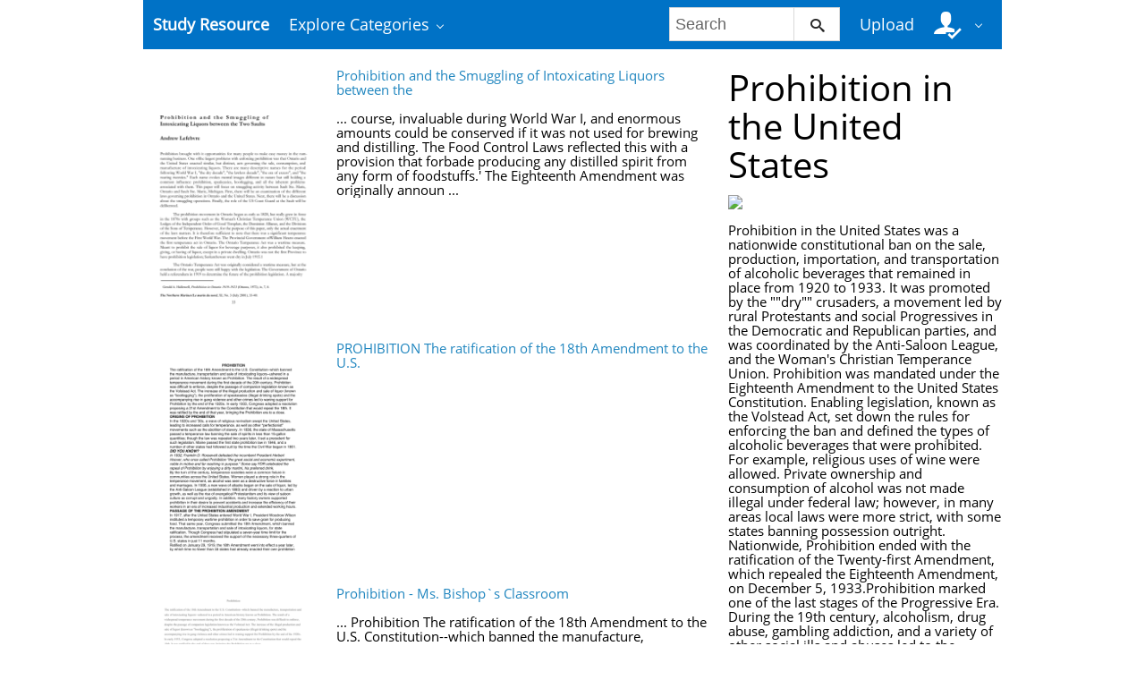

--- FILE ---
content_type: text/html; charset=utf-8
request_url: https://www.google.com/recaptcha/api2/aframe
body_size: 268
content:
<!DOCTYPE HTML><html><head><meta http-equiv="content-type" content="text/html; charset=UTF-8"></head><body><script nonce="pC8zd-_o8SVi6NSMjefXTA">/** Anti-fraud and anti-abuse applications only. See google.com/recaptcha */ try{var clients={'sodar':'https://pagead2.googlesyndication.com/pagead/sodar?'};window.addEventListener("message",function(a){try{if(a.source===window.parent){var b=JSON.parse(a.data);var c=clients[b['id']];if(c){var d=document.createElement('img');d.src=c+b['params']+'&rc='+(localStorage.getItem("rc::a")?sessionStorage.getItem("rc::b"):"");window.document.body.appendChild(d);sessionStorage.setItem("rc::e",parseInt(sessionStorage.getItem("rc::e")||0)+1);localStorage.setItem("rc::h",'1769974472603');}}}catch(b){}});window.parent.postMessage("_grecaptcha_ready", "*");}catch(b){}</script></body></html>